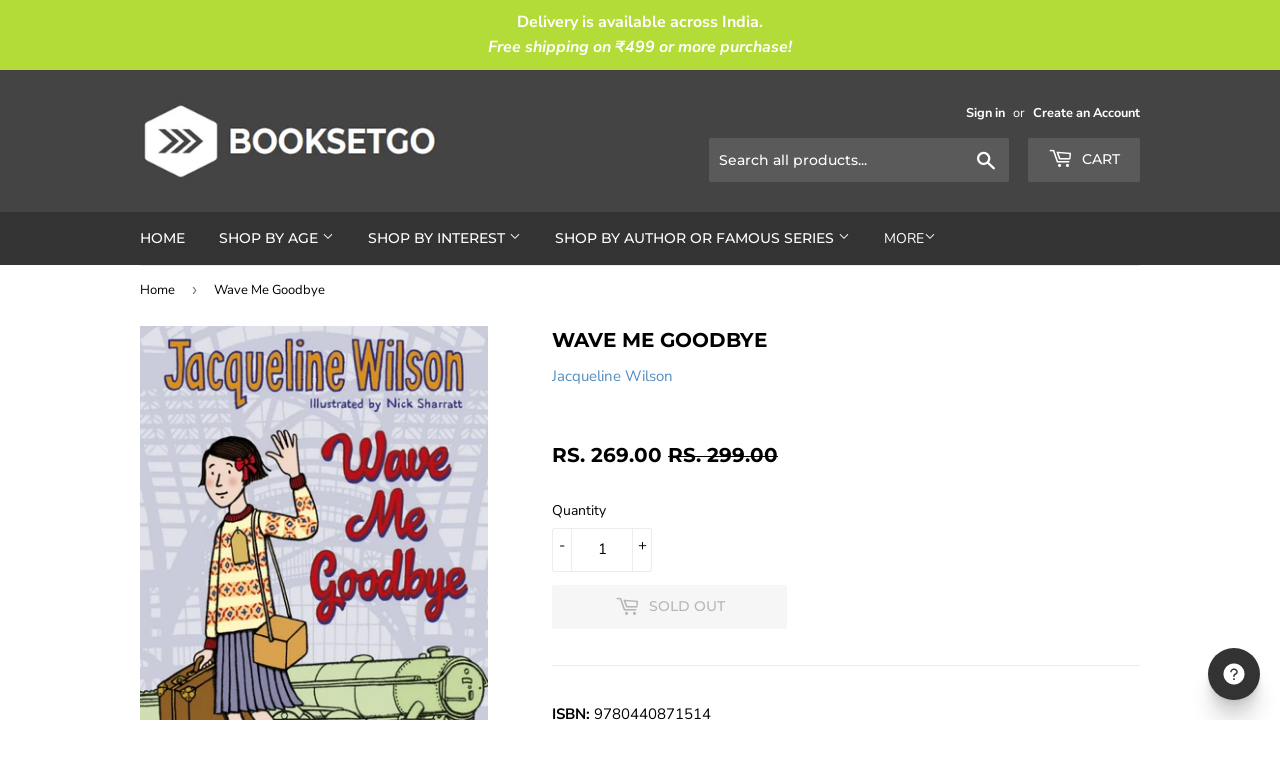

--- FILE ---
content_type: text/html; charset=utf-8
request_url: https://www.booksetgo.com/products/wave-me-goodbye
body_size: 17037
content:
<!doctype html>
<!--[if lt IE 7]><html class="no-js lt-ie9 lt-ie8 lt-ie7" lang="en"> <![endif]-->
<!--[if IE 7]><html class="no-js lt-ie9 lt-ie8" lang="en"> <![endif]-->
<!--[if IE 8]><html class="no-js lt-ie9" lang="en"> <![endif]-->
<!--[if IE 9 ]><html class="ie9 no-js"> <![endif]-->
<!--[if (gt IE 9)|!(IE)]><!--> <html class="no-touch no-js"> <!--<![endif]-->
<head>
  <script>(function(H){H.className=H.className.replace(/\bno-js\b/,'js')})(document.documentElement)</script>
  <!-- Basic page needs ================================================== -->
  <meta charset="utf-8">
  <meta http-equiv="X-UA-Compatible" content="IE=edge,chrome=1">

  
  <link rel="shortcut icon" href="//www.booksetgo.com/cdn/shop/files/1.6_32x32.png?v=1613782060" type="image/png" />
  

  <!-- Title and description ================================================== -->
  <title>
  Buy Historical Children books by Jacqueline Wilson online at low prices on Booksetgo.com. &ndash; BOOKSETGO
  </title>

  
    <meta name="description" content="Wave Me Goodbye by Jacqueline Wilson : Booksetgo.com">
  

  <!-- Product meta ================================================== -->
  <!-- /snippets/social-meta-tags.liquid -->




<meta property="og:site_name" content="BOOKSETGO">
<meta property="og:url" content="https://www.booksetgo.com/products/wave-me-goodbye">
<meta property="og:title" content="Wave Me Goodbye">
<meta property="og:type" content="product">
<meta property="og:description" content="Wave Me Goodbye by Jacqueline Wilson : Booksetgo.com">

  <meta property="og:price:amount" content="269.00">
  <meta property="og:price:currency" content="INR">

<meta property="og:image" content="http://www.booksetgo.com/cdn/shop/products/image_a1dfaf51-bfc7-45f4-8d34-224300b11912_1200x1200.jpg?v=1537636300">
<meta property="og:image:secure_url" content="https://www.booksetgo.com/cdn/shop/products/image_a1dfaf51-bfc7-45f4-8d34-224300b11912_1200x1200.jpg?v=1537636300">


<meta name="twitter:card" content="summary_large_image">
<meta name="twitter:title" content="Wave Me Goodbye">
<meta name="twitter:description" content="Wave Me Goodbye by Jacqueline Wilson : Booksetgo.com">


  <!-- Helpers ================================================== -->
  <link rel="canonical" href="https://www.booksetgo.com/products/wave-me-goodbye">
  <meta name="viewport" content="width=device-width,initial-scale=1">

  <!-- CSS ================================================== -->
  <link href="//www.booksetgo.com/cdn/shop/t/11/assets/theme.scss.css?v=71958886507437828411755528903" rel="stylesheet" type="text/css" media="all" />

  <!-- Header hook for plugins ================================================== -->
  <script>window.performance && window.performance.mark && window.performance.mark('shopify.content_for_header.start');</script><meta id="shopify-digital-wallet" name="shopify-digital-wallet" content="/1506017393/digital_wallets/dialog">
<link rel="alternate" type="application/json+oembed" href="https://www.booksetgo.com/products/wave-me-goodbye.oembed">
<script async="async" src="/checkouts/internal/preloads.js?locale=en-IN"></script>
<script id="shopify-features" type="application/json">{"accessToken":"2d05ab30739cb19b01e21ce2884e3f57","betas":["rich-media-storefront-analytics"],"domain":"www.booksetgo.com","predictiveSearch":true,"shopId":1506017393,"locale":"en"}</script>
<script>var Shopify = Shopify || {};
Shopify.shop = "booksetgo.myshopify.com";
Shopify.locale = "en";
Shopify.currency = {"active":"INR","rate":"1.0"};
Shopify.country = "IN";
Shopify.theme = {"name":"Supply_Black1_March2022_Redesign","id":120851693681,"schema_name":"Supply","schema_version":"7.0.0","theme_store_id":679,"role":"main"};
Shopify.theme.handle = "null";
Shopify.theme.style = {"id":null,"handle":null};
Shopify.cdnHost = "www.booksetgo.com/cdn";
Shopify.routes = Shopify.routes || {};
Shopify.routes.root = "/";</script>
<script type="module">!function(o){(o.Shopify=o.Shopify||{}).modules=!0}(window);</script>
<script>!function(o){function n(){var o=[];function n(){o.push(Array.prototype.slice.apply(arguments))}return n.q=o,n}var t=o.Shopify=o.Shopify||{};t.loadFeatures=n(),t.autoloadFeatures=n()}(window);</script>
<script id="shop-js-analytics" type="application/json">{"pageType":"product"}</script>
<script defer="defer" async type="module" src="//www.booksetgo.com/cdn/shopifycloud/shop-js/modules/v2/client.init-shop-cart-sync_BApSsMSl.en.esm.js"></script>
<script defer="defer" async type="module" src="//www.booksetgo.com/cdn/shopifycloud/shop-js/modules/v2/chunk.common_CBoos6YZ.esm.js"></script>
<script type="module">
  await import("//www.booksetgo.com/cdn/shopifycloud/shop-js/modules/v2/client.init-shop-cart-sync_BApSsMSl.en.esm.js");
await import("//www.booksetgo.com/cdn/shopifycloud/shop-js/modules/v2/chunk.common_CBoos6YZ.esm.js");

  window.Shopify.SignInWithShop?.initShopCartSync?.({"fedCMEnabled":true,"windoidEnabled":true});

</script>
<script>(function() {
  var isLoaded = false;
  function asyncLoad() {
    if (isLoaded) return;
    isLoaded = true;
    var urls = ["https:\/\/d68ueg57a8p5r.cloudfront.net\/index.js?shop=booksetgo.myshopify.com","https:\/\/cdn.nfcube.com\/instafeed-253666b6d1e0a173b7658c8b8660bbf8.js?shop=booksetgo.myshopify.com"];
    for (var i = 0; i < urls.length; i++) {
      var s = document.createElement('script');
      s.type = 'text/javascript';
      s.async = true;
      s.src = urls[i];
      var x = document.getElementsByTagName('script')[0];
      x.parentNode.insertBefore(s, x);
    }
  };
  if(window.attachEvent) {
    window.attachEvent('onload', asyncLoad);
  } else {
    window.addEventListener('load', asyncLoad, false);
  }
})();</script>
<script id="__st">var __st={"a":1506017393,"offset":19800,"reqid":"8e73a481-cc46-48ab-aa19-33c1ce15f856-1768899468","pageurl":"www.booksetgo.com\/products\/wave-me-goodbye","u":"3384306c9d6c","p":"product","rtyp":"product","rid":1567891652721};</script>
<script>window.ShopifyPaypalV4VisibilityTracking = true;</script>
<script id="captcha-bootstrap">!function(){'use strict';const t='contact',e='account',n='new_comment',o=[[t,t],['blogs',n],['comments',n],[t,'customer']],c=[[e,'customer_login'],[e,'guest_login'],[e,'recover_customer_password'],[e,'create_customer']],r=t=>t.map((([t,e])=>`form[action*='/${t}']:not([data-nocaptcha='true']) input[name='form_type'][value='${e}']`)).join(','),a=t=>()=>t?[...document.querySelectorAll(t)].map((t=>t.form)):[];function s(){const t=[...o],e=r(t);return a(e)}const i='password',u='form_key',d=['recaptcha-v3-token','g-recaptcha-response','h-captcha-response',i],f=()=>{try{return window.sessionStorage}catch{return}},m='__shopify_v',_=t=>t.elements[u];function p(t,e,n=!1){try{const o=window.sessionStorage,c=JSON.parse(o.getItem(e)),{data:r}=function(t){const{data:e,action:n}=t;return t[m]||n?{data:e,action:n}:{data:t,action:n}}(c);for(const[e,n]of Object.entries(r))t.elements[e]&&(t.elements[e].value=n);n&&o.removeItem(e)}catch(o){console.error('form repopulation failed',{error:o})}}const l='form_type',E='cptcha';function T(t){t.dataset[E]=!0}const w=window,h=w.document,L='Shopify',v='ce_forms',y='captcha';let A=!1;((t,e)=>{const n=(g='f06e6c50-85a8-45c8-87d0-21a2b65856fe',I='https://cdn.shopify.com/shopifycloud/storefront-forms-hcaptcha/ce_storefront_forms_captcha_hcaptcha.v1.5.2.iife.js',D={infoText:'Protected by hCaptcha',privacyText:'Privacy',termsText:'Terms'},(t,e,n)=>{const o=w[L][v],c=o.bindForm;if(c)return c(t,g,e,D).then(n);var r;o.q.push([[t,g,e,D],n]),r=I,A||(h.body.append(Object.assign(h.createElement('script'),{id:'captcha-provider',async:!0,src:r})),A=!0)});var g,I,D;w[L]=w[L]||{},w[L][v]=w[L][v]||{},w[L][v].q=[],w[L][y]=w[L][y]||{},w[L][y].protect=function(t,e){n(t,void 0,e),T(t)},Object.freeze(w[L][y]),function(t,e,n,w,h,L){const[v,y,A,g]=function(t,e,n){const i=e?o:[],u=t?c:[],d=[...i,...u],f=r(d),m=r(i),_=r(d.filter((([t,e])=>n.includes(e))));return[a(f),a(m),a(_),s()]}(w,h,L),I=t=>{const e=t.target;return e instanceof HTMLFormElement?e:e&&e.form},D=t=>v().includes(t);t.addEventListener('submit',(t=>{const e=I(t);if(!e)return;const n=D(e)&&!e.dataset.hcaptchaBound&&!e.dataset.recaptchaBound,o=_(e),c=g().includes(e)&&(!o||!o.value);(n||c)&&t.preventDefault(),c&&!n&&(function(t){try{if(!f())return;!function(t){const e=f();if(!e)return;const n=_(t);if(!n)return;const o=n.value;o&&e.removeItem(o)}(t);const e=Array.from(Array(32),(()=>Math.random().toString(36)[2])).join('');!function(t,e){_(t)||t.append(Object.assign(document.createElement('input'),{type:'hidden',name:u})),t.elements[u].value=e}(t,e),function(t,e){const n=f();if(!n)return;const o=[...t.querySelectorAll(`input[type='${i}']`)].map((({name:t})=>t)),c=[...d,...o],r={};for(const[a,s]of new FormData(t).entries())c.includes(a)||(r[a]=s);n.setItem(e,JSON.stringify({[m]:1,action:t.action,data:r}))}(t,e)}catch(e){console.error('failed to persist form',e)}}(e),e.submit())}));const S=(t,e)=>{t&&!t.dataset[E]&&(n(t,e.some((e=>e===t))),T(t))};for(const o of['focusin','change'])t.addEventListener(o,(t=>{const e=I(t);D(e)&&S(e,y())}));const B=e.get('form_key'),M=e.get(l),P=B&&M;t.addEventListener('DOMContentLoaded',(()=>{const t=y();if(P)for(const e of t)e.elements[l].value===M&&p(e,B);[...new Set([...A(),...v().filter((t=>'true'===t.dataset.shopifyCaptcha))])].forEach((e=>S(e,t)))}))}(h,new URLSearchParams(w.location.search),n,t,e,['guest_login'])})(!0,!0)}();</script>
<script integrity="sha256-4kQ18oKyAcykRKYeNunJcIwy7WH5gtpwJnB7kiuLZ1E=" data-source-attribution="shopify.loadfeatures" defer="defer" src="//www.booksetgo.com/cdn/shopifycloud/storefront/assets/storefront/load_feature-a0a9edcb.js" crossorigin="anonymous"></script>
<script data-source-attribution="shopify.dynamic_checkout.dynamic.init">var Shopify=Shopify||{};Shopify.PaymentButton=Shopify.PaymentButton||{isStorefrontPortableWallets:!0,init:function(){window.Shopify.PaymentButton.init=function(){};var t=document.createElement("script");t.src="https://www.booksetgo.com/cdn/shopifycloud/portable-wallets/latest/portable-wallets.en.js",t.type="module",document.head.appendChild(t)}};
</script>
<script data-source-attribution="shopify.dynamic_checkout.buyer_consent">
  function portableWalletsHideBuyerConsent(e){var t=document.getElementById("shopify-buyer-consent"),n=document.getElementById("shopify-subscription-policy-button");t&&n&&(t.classList.add("hidden"),t.setAttribute("aria-hidden","true"),n.removeEventListener("click",e))}function portableWalletsShowBuyerConsent(e){var t=document.getElementById("shopify-buyer-consent"),n=document.getElementById("shopify-subscription-policy-button");t&&n&&(t.classList.remove("hidden"),t.removeAttribute("aria-hidden"),n.addEventListener("click",e))}window.Shopify?.PaymentButton&&(window.Shopify.PaymentButton.hideBuyerConsent=portableWalletsHideBuyerConsent,window.Shopify.PaymentButton.showBuyerConsent=portableWalletsShowBuyerConsent);
</script>
<script>
  function portableWalletsCleanup(e){e&&e.src&&console.error("Failed to load portable wallets script "+e.src);var t=document.querySelectorAll("shopify-accelerated-checkout .shopify-payment-button__skeleton, shopify-accelerated-checkout-cart .wallet-cart-button__skeleton"),e=document.getElementById("shopify-buyer-consent");for(let e=0;e<t.length;e++)t[e].remove();e&&e.remove()}function portableWalletsNotLoadedAsModule(e){e instanceof ErrorEvent&&"string"==typeof e.message&&e.message.includes("import.meta")&&"string"==typeof e.filename&&e.filename.includes("portable-wallets")&&(window.removeEventListener("error",portableWalletsNotLoadedAsModule),window.Shopify.PaymentButton.failedToLoad=e,"loading"===document.readyState?document.addEventListener("DOMContentLoaded",window.Shopify.PaymentButton.init):window.Shopify.PaymentButton.init())}window.addEventListener("error",portableWalletsNotLoadedAsModule);
</script>

<script type="module" src="https://www.booksetgo.com/cdn/shopifycloud/portable-wallets/latest/portable-wallets.en.js" onError="portableWalletsCleanup(this)" crossorigin="anonymous"></script>
<script nomodule>
  document.addEventListener("DOMContentLoaded", portableWalletsCleanup);
</script>

<link id="shopify-accelerated-checkout-styles" rel="stylesheet" media="screen" href="https://www.booksetgo.com/cdn/shopifycloud/portable-wallets/latest/accelerated-checkout-backwards-compat.css" crossorigin="anonymous">
<style id="shopify-accelerated-checkout-cart">
        #shopify-buyer-consent {
  margin-top: 1em;
  display: inline-block;
  width: 100%;
}

#shopify-buyer-consent.hidden {
  display: none;
}

#shopify-subscription-policy-button {
  background: none;
  border: none;
  padding: 0;
  text-decoration: underline;
  font-size: inherit;
  cursor: pointer;
}

#shopify-subscription-policy-button::before {
  box-shadow: none;
}

      </style>

<script>window.performance && window.performance.mark && window.performance.mark('shopify.content_for_header.end');</script>

  

<!--[if lt IE 9]>
<script src="//cdnjs.cloudflare.com/ajax/libs/html5shiv/3.7.2/html5shiv.min.js" type="text/javascript"></script>
<![endif]-->
<!--[if (lte IE 9) ]><script src="//www.booksetgo.com/cdn/shop/t/11/assets/match-media.min.js?v=3606" type="text/javascript"></script><![endif]-->


  
  

  <script src="//www.booksetgo.com/cdn/shop/t/11/assets/jquery-2.2.3.min.js?v=58211863146907186831644931786" type="text/javascript"></script>

  <!--[if (gt IE 9)|!(IE)]><!--><script src="//www.booksetgo.com/cdn/shop/t/11/assets/lazysizes.min.js?v=8147953233334221341644931787" async="async"></script><!--<![endif]-->
  <!--[if lte IE 9]><script src="//www.booksetgo.com/cdn/shop/t/11/assets/lazysizes.min.js?v=8147953233334221341644931787"></script><![endif]-->

  <!--[if (gt IE 9)|!(IE)]><!--><script src="//www.booksetgo.com/cdn/shop/t/11/assets/vendor.js?v=139556961657742901381644931790" defer="defer"></script><!--<![endif]-->
  <!--[if lte IE 9]><script src="//www.booksetgo.com/cdn/shop/t/11/assets/vendor.js?v=139556961657742901381644931790"></script><![endif]-->

  <!--[if (gt IE 9)|!(IE)]><!--><script src="//www.booksetgo.com/cdn/shop/t/11/assets/theme.js?v=176693433005969755591644931813" defer="defer"></script><!--<![endif]-->
  <!--[if lte IE 9]><script src="//www.booksetgo.com/cdn/shop/t/11/assets/theme.js?v=176693433005969755591644931813"></script><![endif]-->


<link href="https://monorail-edge.shopifysvc.com" rel="dns-prefetch">
<script>(function(){if ("sendBeacon" in navigator && "performance" in window) {try {var session_token_from_headers = performance.getEntriesByType('navigation')[0].serverTiming.find(x => x.name == '_s').description;} catch {var session_token_from_headers = undefined;}var session_cookie_matches = document.cookie.match(/_shopify_s=([^;]*)/);var session_token_from_cookie = session_cookie_matches && session_cookie_matches.length === 2 ? session_cookie_matches[1] : "";var session_token = session_token_from_headers || session_token_from_cookie || "";function handle_abandonment_event(e) {var entries = performance.getEntries().filter(function(entry) {return /monorail-edge.shopifysvc.com/.test(entry.name);});if (!window.abandonment_tracked && entries.length === 0) {window.abandonment_tracked = true;var currentMs = Date.now();var navigation_start = performance.timing.navigationStart;var payload = {shop_id: 1506017393,url: window.location.href,navigation_start,duration: currentMs - navigation_start,session_token,page_type: "product"};window.navigator.sendBeacon("https://monorail-edge.shopifysvc.com/v1/produce", JSON.stringify({schema_id: "online_store_buyer_site_abandonment/1.1",payload: payload,metadata: {event_created_at_ms: currentMs,event_sent_at_ms: currentMs}}));}}window.addEventListener('pagehide', handle_abandonment_event);}}());</script>
<script id="web-pixels-manager-setup">(function e(e,d,r,n,o){if(void 0===o&&(o={}),!Boolean(null===(a=null===(i=window.Shopify)||void 0===i?void 0:i.analytics)||void 0===a?void 0:a.replayQueue)){var i,a;window.Shopify=window.Shopify||{};var t=window.Shopify;t.analytics=t.analytics||{};var s=t.analytics;s.replayQueue=[],s.publish=function(e,d,r){return s.replayQueue.push([e,d,r]),!0};try{self.performance.mark("wpm:start")}catch(e){}var l=function(){var e={modern:/Edge?\/(1{2}[4-9]|1[2-9]\d|[2-9]\d{2}|\d{4,})\.\d+(\.\d+|)|Firefox\/(1{2}[4-9]|1[2-9]\d|[2-9]\d{2}|\d{4,})\.\d+(\.\d+|)|Chrom(ium|e)\/(9{2}|\d{3,})\.\d+(\.\d+|)|(Maci|X1{2}).+ Version\/(15\.\d+|(1[6-9]|[2-9]\d|\d{3,})\.\d+)([,.]\d+|)( \(\w+\)|)( Mobile\/\w+|) Safari\/|Chrome.+OPR\/(9{2}|\d{3,})\.\d+\.\d+|(CPU[ +]OS|iPhone[ +]OS|CPU[ +]iPhone|CPU IPhone OS|CPU iPad OS)[ +]+(15[._]\d+|(1[6-9]|[2-9]\d|\d{3,})[._]\d+)([._]\d+|)|Android:?[ /-](13[3-9]|1[4-9]\d|[2-9]\d{2}|\d{4,})(\.\d+|)(\.\d+|)|Android.+Firefox\/(13[5-9]|1[4-9]\d|[2-9]\d{2}|\d{4,})\.\d+(\.\d+|)|Android.+Chrom(ium|e)\/(13[3-9]|1[4-9]\d|[2-9]\d{2}|\d{4,})\.\d+(\.\d+|)|SamsungBrowser\/([2-9]\d|\d{3,})\.\d+/,legacy:/Edge?\/(1[6-9]|[2-9]\d|\d{3,})\.\d+(\.\d+|)|Firefox\/(5[4-9]|[6-9]\d|\d{3,})\.\d+(\.\d+|)|Chrom(ium|e)\/(5[1-9]|[6-9]\d|\d{3,})\.\d+(\.\d+|)([\d.]+$|.*Safari\/(?![\d.]+ Edge\/[\d.]+$))|(Maci|X1{2}).+ Version\/(10\.\d+|(1[1-9]|[2-9]\d|\d{3,})\.\d+)([,.]\d+|)( \(\w+\)|)( Mobile\/\w+|) Safari\/|Chrome.+OPR\/(3[89]|[4-9]\d|\d{3,})\.\d+\.\d+|(CPU[ +]OS|iPhone[ +]OS|CPU[ +]iPhone|CPU IPhone OS|CPU iPad OS)[ +]+(10[._]\d+|(1[1-9]|[2-9]\d|\d{3,})[._]\d+)([._]\d+|)|Android:?[ /-](13[3-9]|1[4-9]\d|[2-9]\d{2}|\d{4,})(\.\d+|)(\.\d+|)|Mobile Safari.+OPR\/([89]\d|\d{3,})\.\d+\.\d+|Android.+Firefox\/(13[5-9]|1[4-9]\d|[2-9]\d{2}|\d{4,})\.\d+(\.\d+|)|Android.+Chrom(ium|e)\/(13[3-9]|1[4-9]\d|[2-9]\d{2}|\d{4,})\.\d+(\.\d+|)|Android.+(UC? ?Browser|UCWEB|U3)[ /]?(15\.([5-9]|\d{2,})|(1[6-9]|[2-9]\d|\d{3,})\.\d+)\.\d+|SamsungBrowser\/(5\.\d+|([6-9]|\d{2,})\.\d+)|Android.+MQ{2}Browser\/(14(\.(9|\d{2,})|)|(1[5-9]|[2-9]\d|\d{3,})(\.\d+|))(\.\d+|)|K[Aa][Ii]OS\/(3\.\d+|([4-9]|\d{2,})\.\d+)(\.\d+|)/},d=e.modern,r=e.legacy,n=navigator.userAgent;return n.match(d)?"modern":n.match(r)?"legacy":"unknown"}(),u="modern"===l?"modern":"legacy",c=(null!=n?n:{modern:"",legacy:""})[u],f=function(e){return[e.baseUrl,"/wpm","/b",e.hashVersion,"modern"===e.buildTarget?"m":"l",".js"].join("")}({baseUrl:d,hashVersion:r,buildTarget:u}),m=function(e){var d=e.version,r=e.bundleTarget,n=e.surface,o=e.pageUrl,i=e.monorailEndpoint;return{emit:function(e){var a=e.status,t=e.errorMsg,s=(new Date).getTime(),l=JSON.stringify({metadata:{event_sent_at_ms:s},events:[{schema_id:"web_pixels_manager_load/3.1",payload:{version:d,bundle_target:r,page_url:o,status:a,surface:n,error_msg:t},metadata:{event_created_at_ms:s}}]});if(!i)return console&&console.warn&&console.warn("[Web Pixels Manager] No Monorail endpoint provided, skipping logging."),!1;try{return self.navigator.sendBeacon.bind(self.navigator)(i,l)}catch(e){}var u=new XMLHttpRequest;try{return u.open("POST",i,!0),u.setRequestHeader("Content-Type","text/plain"),u.send(l),!0}catch(e){return console&&console.warn&&console.warn("[Web Pixels Manager] Got an unhandled error while logging to Monorail."),!1}}}}({version:r,bundleTarget:l,surface:e.surface,pageUrl:self.location.href,monorailEndpoint:e.monorailEndpoint});try{o.browserTarget=l,function(e){var d=e.src,r=e.async,n=void 0===r||r,o=e.onload,i=e.onerror,a=e.sri,t=e.scriptDataAttributes,s=void 0===t?{}:t,l=document.createElement("script"),u=document.querySelector("head"),c=document.querySelector("body");if(l.async=n,l.src=d,a&&(l.integrity=a,l.crossOrigin="anonymous"),s)for(var f in s)if(Object.prototype.hasOwnProperty.call(s,f))try{l.dataset[f]=s[f]}catch(e){}if(o&&l.addEventListener("load",o),i&&l.addEventListener("error",i),u)u.appendChild(l);else{if(!c)throw new Error("Did not find a head or body element to append the script");c.appendChild(l)}}({src:f,async:!0,onload:function(){if(!function(){var e,d;return Boolean(null===(d=null===(e=window.Shopify)||void 0===e?void 0:e.analytics)||void 0===d?void 0:d.initialized)}()){var d=window.webPixelsManager.init(e)||void 0;if(d){var r=window.Shopify.analytics;r.replayQueue.forEach((function(e){var r=e[0],n=e[1],o=e[2];d.publishCustomEvent(r,n,o)})),r.replayQueue=[],r.publish=d.publishCustomEvent,r.visitor=d.visitor,r.initialized=!0}}},onerror:function(){return m.emit({status:"failed",errorMsg:"".concat(f," has failed to load")})},sri:function(e){var d=/^sha384-[A-Za-z0-9+/=]+$/;return"string"==typeof e&&d.test(e)}(c)?c:"",scriptDataAttributes:o}),m.emit({status:"loading"})}catch(e){m.emit({status:"failed",errorMsg:(null==e?void 0:e.message)||"Unknown error"})}}})({shopId: 1506017393,storefrontBaseUrl: "https://www.booksetgo.com",extensionsBaseUrl: "https://extensions.shopifycdn.com/cdn/shopifycloud/web-pixels-manager",monorailEndpoint: "https://monorail-edge.shopifysvc.com/unstable/produce_batch",surface: "storefront-renderer",enabledBetaFlags: ["2dca8a86"],webPixelsConfigList: [{"id":"133333310","eventPayloadVersion":"v1","runtimeContext":"LAX","scriptVersion":"1","type":"CUSTOM","privacyPurposes":["MARKETING"],"name":"Meta pixel (migrated)"},{"id":"shopify-app-pixel","configuration":"{}","eventPayloadVersion":"v1","runtimeContext":"STRICT","scriptVersion":"0450","apiClientId":"shopify-pixel","type":"APP","privacyPurposes":["ANALYTICS","MARKETING"]},{"id":"shopify-custom-pixel","eventPayloadVersion":"v1","runtimeContext":"LAX","scriptVersion":"0450","apiClientId":"shopify-pixel","type":"CUSTOM","privacyPurposes":["ANALYTICS","MARKETING"]}],isMerchantRequest: false,initData: {"shop":{"name":"BOOKSETGO","paymentSettings":{"currencyCode":"INR"},"myshopifyDomain":"booksetgo.myshopify.com","countryCode":"IN","storefrontUrl":"https:\/\/www.booksetgo.com"},"customer":null,"cart":null,"checkout":null,"productVariants":[{"price":{"amount":269.0,"currencyCode":"INR"},"product":{"title":"Wave Me Goodbye","vendor":"Jacqueline Wilson","id":"1567891652721","untranslatedTitle":"Wave Me Goodbye","url":"\/products\/wave-me-goodbye","type":"Physical"},"id":"14328753651825","image":{"src":"\/\/www.booksetgo.com\/cdn\/shop\/products\/image_a1dfaf51-bfc7-45f4-8d34-224300b11912.jpg?v=1537636300"},"sku":"PRH-571","title":"Default Title","untranslatedTitle":"Default Title"}],"purchasingCompany":null},},"https://www.booksetgo.com/cdn","fcfee988w5aeb613cpc8e4bc33m6693e112",{"modern":"","legacy":""},{"shopId":"1506017393","storefrontBaseUrl":"https:\/\/www.booksetgo.com","extensionBaseUrl":"https:\/\/extensions.shopifycdn.com\/cdn\/shopifycloud\/web-pixels-manager","surface":"storefront-renderer","enabledBetaFlags":"[\"2dca8a86\"]","isMerchantRequest":"false","hashVersion":"fcfee988w5aeb613cpc8e4bc33m6693e112","publish":"custom","events":"[[\"page_viewed\",{}],[\"product_viewed\",{\"productVariant\":{\"price\":{\"amount\":269.0,\"currencyCode\":\"INR\"},\"product\":{\"title\":\"Wave Me Goodbye\",\"vendor\":\"Jacqueline Wilson\",\"id\":\"1567891652721\",\"untranslatedTitle\":\"Wave Me Goodbye\",\"url\":\"\/products\/wave-me-goodbye\",\"type\":\"Physical\"},\"id\":\"14328753651825\",\"image\":{\"src\":\"\/\/www.booksetgo.com\/cdn\/shop\/products\/image_a1dfaf51-bfc7-45f4-8d34-224300b11912.jpg?v=1537636300\"},\"sku\":\"PRH-571\",\"title\":\"Default Title\",\"untranslatedTitle\":\"Default Title\"}}]]"});</script><script>
  window.ShopifyAnalytics = window.ShopifyAnalytics || {};
  window.ShopifyAnalytics.meta = window.ShopifyAnalytics.meta || {};
  window.ShopifyAnalytics.meta.currency = 'INR';
  var meta = {"product":{"id":1567891652721,"gid":"gid:\/\/shopify\/Product\/1567891652721","vendor":"Jacqueline Wilson","type":"Physical","handle":"wave-me-goodbye","variants":[{"id":14328753651825,"price":26900,"name":"Wave Me Goodbye","public_title":null,"sku":"PRH-571"}],"remote":false},"page":{"pageType":"product","resourceType":"product","resourceId":1567891652721,"requestId":"8e73a481-cc46-48ab-aa19-33c1ce15f856-1768899468"}};
  for (var attr in meta) {
    window.ShopifyAnalytics.meta[attr] = meta[attr];
  }
</script>
<script class="analytics">
  (function () {
    var customDocumentWrite = function(content) {
      var jquery = null;

      if (window.jQuery) {
        jquery = window.jQuery;
      } else if (window.Checkout && window.Checkout.$) {
        jquery = window.Checkout.$;
      }

      if (jquery) {
        jquery('body').append(content);
      }
    };

    var hasLoggedConversion = function(token) {
      if (token) {
        return document.cookie.indexOf('loggedConversion=' + token) !== -1;
      }
      return false;
    }

    var setCookieIfConversion = function(token) {
      if (token) {
        var twoMonthsFromNow = new Date(Date.now());
        twoMonthsFromNow.setMonth(twoMonthsFromNow.getMonth() + 2);

        document.cookie = 'loggedConversion=' + token + '; expires=' + twoMonthsFromNow;
      }
    }

    var trekkie = window.ShopifyAnalytics.lib = window.trekkie = window.trekkie || [];
    if (trekkie.integrations) {
      return;
    }
    trekkie.methods = [
      'identify',
      'page',
      'ready',
      'track',
      'trackForm',
      'trackLink'
    ];
    trekkie.factory = function(method) {
      return function() {
        var args = Array.prototype.slice.call(arguments);
        args.unshift(method);
        trekkie.push(args);
        return trekkie;
      };
    };
    for (var i = 0; i < trekkie.methods.length; i++) {
      var key = trekkie.methods[i];
      trekkie[key] = trekkie.factory(key);
    }
    trekkie.load = function(config) {
      trekkie.config = config || {};
      trekkie.config.initialDocumentCookie = document.cookie;
      var first = document.getElementsByTagName('script')[0];
      var script = document.createElement('script');
      script.type = 'text/javascript';
      script.onerror = function(e) {
        var scriptFallback = document.createElement('script');
        scriptFallback.type = 'text/javascript';
        scriptFallback.onerror = function(error) {
                var Monorail = {
      produce: function produce(monorailDomain, schemaId, payload) {
        var currentMs = new Date().getTime();
        var event = {
          schema_id: schemaId,
          payload: payload,
          metadata: {
            event_created_at_ms: currentMs,
            event_sent_at_ms: currentMs
          }
        };
        return Monorail.sendRequest("https://" + monorailDomain + "/v1/produce", JSON.stringify(event));
      },
      sendRequest: function sendRequest(endpointUrl, payload) {
        // Try the sendBeacon API
        if (window && window.navigator && typeof window.navigator.sendBeacon === 'function' && typeof window.Blob === 'function' && !Monorail.isIos12()) {
          var blobData = new window.Blob([payload], {
            type: 'text/plain'
          });

          if (window.navigator.sendBeacon(endpointUrl, blobData)) {
            return true;
          } // sendBeacon was not successful

        } // XHR beacon

        var xhr = new XMLHttpRequest();

        try {
          xhr.open('POST', endpointUrl);
          xhr.setRequestHeader('Content-Type', 'text/plain');
          xhr.send(payload);
        } catch (e) {
          console.log(e);
        }

        return false;
      },
      isIos12: function isIos12() {
        return window.navigator.userAgent.lastIndexOf('iPhone; CPU iPhone OS 12_') !== -1 || window.navigator.userAgent.lastIndexOf('iPad; CPU OS 12_') !== -1;
      }
    };
    Monorail.produce('monorail-edge.shopifysvc.com',
      'trekkie_storefront_load_errors/1.1',
      {shop_id: 1506017393,
      theme_id: 120851693681,
      app_name: "storefront",
      context_url: window.location.href,
      source_url: "//www.booksetgo.com/cdn/s/trekkie.storefront.cd680fe47e6c39ca5d5df5f0a32d569bc48c0f27.min.js"});

        };
        scriptFallback.async = true;
        scriptFallback.src = '//www.booksetgo.com/cdn/s/trekkie.storefront.cd680fe47e6c39ca5d5df5f0a32d569bc48c0f27.min.js';
        first.parentNode.insertBefore(scriptFallback, first);
      };
      script.async = true;
      script.src = '//www.booksetgo.com/cdn/s/trekkie.storefront.cd680fe47e6c39ca5d5df5f0a32d569bc48c0f27.min.js';
      first.parentNode.insertBefore(script, first);
    };
    trekkie.load(
      {"Trekkie":{"appName":"storefront","development":false,"defaultAttributes":{"shopId":1506017393,"isMerchantRequest":null,"themeId":120851693681,"themeCityHash":"3709602791496638334","contentLanguage":"en","currency":"INR","eventMetadataId":"c436f421-8458-4618-9953-ec26845eda24"},"isServerSideCookieWritingEnabled":true,"monorailRegion":"shop_domain","enabledBetaFlags":["65f19447"]},"Session Attribution":{},"S2S":{"facebookCapiEnabled":false,"source":"trekkie-storefront-renderer","apiClientId":580111}}
    );

    var loaded = false;
    trekkie.ready(function() {
      if (loaded) return;
      loaded = true;

      window.ShopifyAnalytics.lib = window.trekkie;

      var originalDocumentWrite = document.write;
      document.write = customDocumentWrite;
      try { window.ShopifyAnalytics.merchantGoogleAnalytics.call(this); } catch(error) {};
      document.write = originalDocumentWrite;

      window.ShopifyAnalytics.lib.page(null,{"pageType":"product","resourceType":"product","resourceId":1567891652721,"requestId":"8e73a481-cc46-48ab-aa19-33c1ce15f856-1768899468","shopifyEmitted":true});

      var match = window.location.pathname.match(/checkouts\/(.+)\/(thank_you|post_purchase)/)
      var token = match? match[1]: undefined;
      if (!hasLoggedConversion(token)) {
        setCookieIfConversion(token);
        window.ShopifyAnalytics.lib.track("Viewed Product",{"currency":"INR","variantId":14328753651825,"productId":1567891652721,"productGid":"gid:\/\/shopify\/Product\/1567891652721","name":"Wave Me Goodbye","price":"269.00","sku":"PRH-571","brand":"Jacqueline Wilson","variant":null,"category":"Physical","nonInteraction":true,"remote":false},undefined,undefined,{"shopifyEmitted":true});
      window.ShopifyAnalytics.lib.track("monorail:\/\/trekkie_storefront_viewed_product\/1.1",{"currency":"INR","variantId":14328753651825,"productId":1567891652721,"productGid":"gid:\/\/shopify\/Product\/1567891652721","name":"Wave Me Goodbye","price":"269.00","sku":"PRH-571","brand":"Jacqueline Wilson","variant":null,"category":"Physical","nonInteraction":true,"remote":false,"referer":"https:\/\/www.booksetgo.com\/products\/wave-me-goodbye"});
      }
    });


        var eventsListenerScript = document.createElement('script');
        eventsListenerScript.async = true;
        eventsListenerScript.src = "//www.booksetgo.com/cdn/shopifycloud/storefront/assets/shop_events_listener-3da45d37.js";
        document.getElementsByTagName('head')[0].appendChild(eventsListenerScript);

})();</script>
<script
  defer
  src="https://www.booksetgo.com/cdn/shopifycloud/perf-kit/shopify-perf-kit-3.0.4.min.js"
  data-application="storefront-renderer"
  data-shop-id="1506017393"
  data-render-region="gcp-us-central1"
  data-page-type="product"
  data-theme-instance-id="120851693681"
  data-theme-name="Supply"
  data-theme-version="7.0.0"
  data-monorail-region="shop_domain"
  data-resource-timing-sampling-rate="10"
  data-shs="true"
  data-shs-beacon="true"
  data-shs-export-with-fetch="true"
  data-shs-logs-sample-rate="1"
  data-shs-beacon-endpoint="https://www.booksetgo.com/api/collect"
></script>
</head>

<body id="buy-historical-children-books-by-jacqueline-wilson-online-at-low-prices-on-booksetgo-com" class="template-product" >

  <div id="shopify-section-announcement-bar" class="shopify-section">
  
  <style>
    .announcement-bar {
      background-color: #b4dc39;
      text-align:center;
      
    }
    .announcement-bar p {
      padding:10px 0;
      font-size: 16px;
      margin:0 !important;
    }
    .announcement-bar__message,
    .announcement-bar--link {
      color: #ffffff;
    }
    .announcement-bar--link:hover, 
    .announcement-bar--link:hover .announcement-bar__message {
      color: #e51a1a !important;
    }
    body {
      position:relative;
      top: 0px !important;
    }
  </style>

  
  <div class="announcement-bar">
    

      
      
      
      
      
      
      
      
      
      
      <p class="announcement-bar__message"><b>Delivery is available across India. <br><i>Free shipping on ₹499 or more purchase!</i></b></p>

      
      </div>
    

  


<style>
  
</style>

</div>
  <div id="shopify-section-header" class="shopify-section header-section"><header class="site-header" role="banner" data-section-id="header" data-section-type="header-section">
  <div class="wrapper">

    <div class="grid--full">
      <div class="grid-item large--one-half">
        
          <div class="h1 header-logo" itemscope itemtype="http://schema.org/Organization">
        
          
          

          <a href="/" itemprop="url">
            <div class="lazyload__image-wrapper no-js header-logo__image" style="max-width:300px;">
              <div style="padding-top:25.75406032482599%;">
                <img class="lazyload js"
                  data-src="//www.booksetgo.com/cdn/shop/files/logo11_7c0f6e75-f496-4805-b08b-b579469e9dc5_{width}x.jpg?v=1613782139"
                  data-widths="[180, 360, 540, 720, 900, 1080, 1296, 1512, 1728, 2048]"
                  data-aspectratio="3.8828828828828827"
                  data-sizes="auto"
                  alt="BOOKSETGO"
                  style="width:300px;">
              </div>
            </div>
            <noscript>
              
              <img src="//www.booksetgo.com/cdn/shop/files/logo11_7c0f6e75-f496-4805-b08b-b579469e9dc5_300x.jpg?v=1613782139"
                srcset="//www.booksetgo.com/cdn/shop/files/logo11_7c0f6e75-f496-4805-b08b-b579469e9dc5_300x.jpg?v=1613782139 1x, //www.booksetgo.com/cdn/shop/files/logo11_7c0f6e75-f496-4805-b08b-b579469e9dc5_300x@2x.jpg?v=1613782139 2x"
                alt="BOOKSETGO"
                itemprop="logo"
                style="max-width:300px;">
            </noscript>
          </a>
          
        
          </div>
        
      </div>

      <div class="grid-item large--one-half text-center large--text-right">
        
          <div class="site-header--text-links medium-down--hide">
            

            
              <span class="site-header--meta-links medium-down--hide">
                
                  <a href="/account/login" id="customer_login_link">Sign in</a>
                  <span class="site-header--spacer">or</span>
                  <a href="/account/register" id="customer_register_link">Create an Account</a>
                
              </span>
            
          </div>

          <br class="medium-down--hide">
        

        <form action="/search" method="get" class="search-bar" role="search">

  <input type="search" name="q" style="color:white;" value="" placeholder="Search all products..." aria-label="Search all products...">
  <button type="submit" class="search-bar--submit icon-fallback-text">
    <span class="icon icon-search" aria-hidden="true"></span>
    <span class="fallback-text">Search</span>
  </button>
</form>


        <a href="/cart" class="header-cart-btn cart-toggle">
          <span class="icon icon-cart"></span>
          Cart <span class="cart-count cart-badge--desktop hidden-count">0</span>
        </a>
      </div>
    </div>

  </div>
</header>

<div id="mobileNavBar">
  <div class="display-table-cell">
    <button class="menu-toggle mobileNavBar-link" aria-controls="navBar" aria-expanded="false"><span class="icon icon-hamburger" aria-hidden="true"></span>Menu</button>
  </div>
  <div class="display-table-cell">
    <a href="/cart" class="cart-toggle mobileNavBar-link">
      <span class="icon icon-cart"></span>
      Cart <span class="cart-count hidden-count">0</span>
    </a>
  </div>
</div>

<nav class="nav-bar" id="navBar" role="navigation">
  <div class="wrapper">
    <form action="/search" method="get" class="search-bar" role="search">

  <input type="search" name="q" style="color:white;" value="" placeholder="Search all products..." aria-label="Search all products...">
  <button type="submit" class="search-bar--submit icon-fallback-text">
    <span class="icon icon-search" aria-hidden="true"></span>
    <span class="fallback-text">Search</span>
  </button>
</form>

    <ul class="mobile-nav" id="MobileNav">
  
  
    
      <li>
        <a
          href="/"
          class="mobile-nav--link"
          data-meganav-type="child"
          >
            Home
        </a>
      </li>
    
  
    
      
      <li
        class="mobile-nav--has-dropdown "
        aria-haspopup="true">
        <a
          href="/"
          class="mobile-nav--link"
          data-meganav-type="parent"
          >
            Shop By Age
        </a>
        <button class="icon icon-arrow-down mobile-nav--button"
          aria-expanded="false"
          aria-label="Shop By Age Menu">
        </button>
        <ul
          id="MenuParent-2"
          class="mobile-nav--dropdown "
          data-meganav-dropdown>
          
            
              <li>
                <a
                  href="/collections/age-group-babies-toddlers"
                  class="mobile-nav--link"
                  data-meganav-type="child"
                  >
                    0-3 years
                </a>
              </li>
            
          
            
              <li>
                <a
                  href="/collections/age-group-3-5"
                  class="mobile-nav--link"
                  data-meganav-type="child"
                  >
                    3-5 years
                </a>
              </li>
            
          
            
              <li>
                <a
                  href="/collections/age-group-5-8"
                  class="mobile-nav--link"
                  data-meganav-type="child"
                  >
                    5-8 years
                </a>
              </li>
            
          
            
              <li>
                <a
                  href="/collections/age-group-8-12"
                  class="mobile-nav--link"
                  data-meganav-type="child"
                  >
                    8-12 years
                </a>
              </li>
            
          
            
              <li>
                <a
                  href="/collections/teen"
                  class="mobile-nav--link"
                  data-meganav-type="child"
                  >
                    12-18 years
                </a>
              </li>
            
          
        </ul>
      </li>
    
  
    
      
      <li
        class="mobile-nav--has-dropdown "
        aria-haspopup="true">
        <a
          href="/"
          class="mobile-nav--link"
          data-meganav-type="parent"
          >
            Shop By Interest
        </a>
        <button class="icon icon-arrow-down mobile-nav--button"
          aria-expanded="false"
          aria-label="Shop By Interest Menu">
        </button>
        <ul
          id="MenuParent-3"
          class="mobile-nav--dropdown "
          data-meganav-dropdown>
          
            
              <li>
                <a
                  href="/collections/god-for-kids"
                  class="mobile-nav--link"
                  data-meganav-type="child"
                  >
                    GOD for kids
                </a>
              </li>
            
          
            
              <li>
                <a
                  href="/collections/encyclopedias-and-more"
                  class="mobile-nav--link"
                  data-meganav-type="child"
                  >
                    Encyclopedias and more...
                </a>
              </li>
            
          
            
              <li>
                <a
                  href="/collections/activity-sticker-books"
                  class="mobile-nav--link"
                  data-meganav-type="child"
                  >
                    Activity &amp; Sticker Books
                </a>
              </li>
            
          
            
              <li>
                <a
                  href="/collections/picture-story-books"
                  class="mobile-nav--link"
                  data-meganav-type="child"
                  >
                    Story Books
                </a>
              </li>
            
          
            
              <li>
                <a
                  href="/collections/usborne"
                  class="mobile-nav--link"
                  data-meganav-type="child"
                  >
                    Usborne
                </a>
              </li>
            
          
            
              <li>
                <a
                  href="/collections/i-can-read"
                  class="mobile-nav--link"
                  data-meganav-type="child"
                  >
                    I Can Read!
                </a>
              </li>
            
          
            
              <li>
                <a
                  href="/collections/art-craft-for-kids"
                  class="mobile-nav--link"
                  data-meganav-type="child"
                  >
                    Art &amp; Craft
                </a>
              </li>
            
          
            
              <li>
                <a
                  href="/collections/pratham-books"
                  class="mobile-nav--link"
                  data-meganav-type="child"
                  >
                    Pratham Books
                </a>
              </li>
            
          
        </ul>
      </li>
    
  
    
      
      <li
        class="mobile-nav--has-dropdown "
        aria-haspopup="true">
        <a
          href="/"
          class="mobile-nav--link"
          data-meganav-type="parent"
          >
            Shop By Author or famous series
        </a>
        <button class="icon icon-arrow-down mobile-nav--button"
          aria-expanded="false"
          aria-label="Shop By Author or famous series Menu">
        </button>
        <ul
          id="MenuParent-4"
          class="mobile-nav--dropdown "
          data-meganav-dropdown>
          
            
              <li>
                <a
                  href="/collections/enid-blyton"
                  class="mobile-nav--link"
                  data-meganav-type="child"
                  >
                    Enid Blyton
                </a>
              </li>
            
          
            
              <li>
                <a
                  href="/collections/sudha-murty"
                  class="mobile-nav--link"
                  data-meganav-type="child"
                  >
                    Sudha Murty
                </a>
              </li>
            
          
            
              <li>
                <a
                  href="/collections/ruskin-bond"
                  class="mobile-nav--link"
                  data-meganav-type="child"
                  >
                    Ruskin Bond
                </a>
              </li>
            
          
            
              <li>
                <a
                  href="/collections/wimpy-kid"
                  class="mobile-nav--link"
                  data-meganav-type="child"
                  >
                    Diary of a Wimpy Kid / Jeff Kinney
                </a>
              </li>
            
          
            
              <li>
                <a
                  href="/collections/dav-pilkey"
                  class="mobile-nav--link"
                  data-meganav-type="child"
                  >
                    Captain Underpants / Dav Pilkey
                </a>
              </li>
            
          
            
              <li>
                <a
                  href="/collections/harry-potter"
                  class="mobile-nav--link"
                  data-meganav-type="child"
                  >
                    Harry Potter / J.K. Rowling
                </a>
              </li>
            
          
            
              <li>
                <a
                  href="/collections/peppa-pig"
                  class="mobile-nav--link"
                  data-meganav-type="child"
                  >
                    Peppa Pig
                </a>
              </li>
            
          
        </ul>
      </li>
    
  
    
      
      <li
        class="mobile-nav--has-dropdown "
        aria-haspopup="true">
        <a
          href="/"
          class="mobile-nav--link"
          data-meganav-type="parent"
          >
            Shop By Category
        </a>
        <button class="icon icon-arrow-down mobile-nav--button"
          aria-expanded="false"
          aria-label="Shop By Category Menu">
        </button>
        <ul
          id="MenuParent-5"
          class="mobile-nav--dropdown "
          data-meganav-dropdown>
          
            
              <li>
                <a
                  href="/"
                  class="mobile-nav--link"
                  data-meganav-type="child"
                  >
                    Books
                </a>
              </li>
            
          
            
              <li>
                <a
                  href="/collections/art-craft-for-kids"
                  class="mobile-nav--link"
                  data-meganav-type="child"
                  >
                    Art &amp; Craft
                </a>
              </li>
            
          
            
              <li>
                <a
                  href="https://www.booksetgo.com/products/booksetgo-gift-card"
                  class="mobile-nav--link"
                  data-meganav-type="child"
                  >
                    Gift Cards
                </a>
              </li>
            
          
        </ul>
      </li>
    
  
    
      <li>
        <a
          href="/blogs/blogs"
          class="mobile-nav--link"
          data-meganav-type="child"
          >
            Blogs
        </a>
      </li>
    
  

  
    
      <li class="customer-navlink large--hide"><a href="/account/login" id="customer_login_link">Sign in</a></li>
      <li class="customer-navlink large--hide"><a href="/account/register" id="customer_register_link">Create an Account</a></li>
    
  
</ul>

    <ul class="site-nav" id="AccessibleNav">
  
  
    
      <li>
        <a
          href="/"
          class="site-nav--link"
          data-meganav-type="child"
          >
            Home
        </a>
      </li>
    
  
    
      
      <li 
        class="site-nav--has-dropdown "
        aria-haspopup="true">
        <a
          href="/"
          class="site-nav--link"
          data-meganav-type="parent"
          aria-controls="MenuParent-2"
          aria-expanded="false"
          >
            Shop By Age
            <span class="icon icon-arrow-down" aria-hidden="true"></span>
        </a>
        <ul
          id="MenuParent-2"
          class="site-nav--dropdown "
          data-meganav-dropdown>
          
            
              <li>
                <a
                  href="/collections/age-group-babies-toddlers"
                  class="site-nav--link"
                  data-meganav-type="child"
                  
                  tabindex="-1">
                    0-3 years
                </a>
              </li>
            
          
            
              <li>
                <a
                  href="/collections/age-group-3-5"
                  class="site-nav--link"
                  data-meganav-type="child"
                  
                  tabindex="-1">
                    3-5 years
                </a>
              </li>
            
          
            
              <li>
                <a
                  href="/collections/age-group-5-8"
                  class="site-nav--link"
                  data-meganav-type="child"
                  
                  tabindex="-1">
                    5-8 years
                </a>
              </li>
            
          
            
              <li>
                <a
                  href="/collections/age-group-8-12"
                  class="site-nav--link"
                  data-meganav-type="child"
                  
                  tabindex="-1">
                    8-12 years
                </a>
              </li>
            
          
            
              <li>
                <a
                  href="/collections/teen"
                  class="site-nav--link"
                  data-meganav-type="child"
                  
                  tabindex="-1">
                    12-18 years
                </a>
              </li>
            
          
        </ul>
      </li>
    
  
    
      
      <li 
        class="site-nav--has-dropdown "
        aria-haspopup="true">
        <a
          href="/"
          class="site-nav--link"
          data-meganav-type="parent"
          aria-controls="MenuParent-3"
          aria-expanded="false"
          >
            Shop By Interest
            <span class="icon icon-arrow-down" aria-hidden="true"></span>
        </a>
        <ul
          id="MenuParent-3"
          class="site-nav--dropdown "
          data-meganav-dropdown>
          
            
              <li>
                <a
                  href="/collections/god-for-kids"
                  class="site-nav--link"
                  data-meganav-type="child"
                  
                  tabindex="-1">
                    GOD for kids
                </a>
              </li>
            
          
            
              <li>
                <a
                  href="/collections/encyclopedias-and-more"
                  class="site-nav--link"
                  data-meganav-type="child"
                  
                  tabindex="-1">
                    Encyclopedias and more...
                </a>
              </li>
            
          
            
              <li>
                <a
                  href="/collections/activity-sticker-books"
                  class="site-nav--link"
                  data-meganav-type="child"
                  
                  tabindex="-1">
                    Activity &amp; Sticker Books
                </a>
              </li>
            
          
            
              <li>
                <a
                  href="/collections/picture-story-books"
                  class="site-nav--link"
                  data-meganav-type="child"
                  
                  tabindex="-1">
                    Story Books
                </a>
              </li>
            
          
            
              <li>
                <a
                  href="/collections/usborne"
                  class="site-nav--link"
                  data-meganav-type="child"
                  
                  tabindex="-1">
                    Usborne
                </a>
              </li>
            
          
            
              <li>
                <a
                  href="/collections/i-can-read"
                  class="site-nav--link"
                  data-meganav-type="child"
                  
                  tabindex="-1">
                    I Can Read!
                </a>
              </li>
            
          
            
              <li>
                <a
                  href="/collections/art-craft-for-kids"
                  class="site-nav--link"
                  data-meganav-type="child"
                  
                  tabindex="-1">
                    Art &amp; Craft
                </a>
              </li>
            
          
            
              <li>
                <a
                  href="/collections/pratham-books"
                  class="site-nav--link"
                  data-meganav-type="child"
                  
                  tabindex="-1">
                    Pratham Books
                </a>
              </li>
            
          
        </ul>
      </li>
    
  
    
      
      <li 
        class="site-nav--has-dropdown "
        aria-haspopup="true">
        <a
          href="/"
          class="site-nav--link"
          data-meganav-type="parent"
          aria-controls="MenuParent-4"
          aria-expanded="false"
          >
            Shop By Author or famous series
            <span class="icon icon-arrow-down" aria-hidden="true"></span>
        </a>
        <ul
          id="MenuParent-4"
          class="site-nav--dropdown "
          data-meganav-dropdown>
          
            
              <li>
                <a
                  href="/collections/enid-blyton"
                  class="site-nav--link"
                  data-meganav-type="child"
                  
                  tabindex="-1">
                    Enid Blyton
                </a>
              </li>
            
          
            
              <li>
                <a
                  href="/collections/sudha-murty"
                  class="site-nav--link"
                  data-meganav-type="child"
                  
                  tabindex="-1">
                    Sudha Murty
                </a>
              </li>
            
          
            
              <li>
                <a
                  href="/collections/ruskin-bond"
                  class="site-nav--link"
                  data-meganav-type="child"
                  
                  tabindex="-1">
                    Ruskin Bond
                </a>
              </li>
            
          
            
              <li>
                <a
                  href="/collections/wimpy-kid"
                  class="site-nav--link"
                  data-meganav-type="child"
                  
                  tabindex="-1">
                    Diary of a Wimpy Kid / Jeff Kinney
                </a>
              </li>
            
          
            
              <li>
                <a
                  href="/collections/dav-pilkey"
                  class="site-nav--link"
                  data-meganav-type="child"
                  
                  tabindex="-1">
                    Captain Underpants / Dav Pilkey
                </a>
              </li>
            
          
            
              <li>
                <a
                  href="/collections/harry-potter"
                  class="site-nav--link"
                  data-meganav-type="child"
                  
                  tabindex="-1">
                    Harry Potter / J.K. Rowling
                </a>
              </li>
            
          
            
              <li>
                <a
                  href="/collections/peppa-pig"
                  class="site-nav--link"
                  data-meganav-type="child"
                  
                  tabindex="-1">
                    Peppa Pig
                </a>
              </li>
            
          
        </ul>
      </li>
    
  
    
      
      <li 
        class="site-nav--has-dropdown "
        aria-haspopup="true">
        <a
          href="/"
          class="site-nav--link"
          data-meganav-type="parent"
          aria-controls="MenuParent-5"
          aria-expanded="false"
          >
            Shop By Category
            <span class="icon icon-arrow-down" aria-hidden="true"></span>
        </a>
        <ul
          id="MenuParent-5"
          class="site-nav--dropdown "
          data-meganav-dropdown>
          
            
              <li>
                <a
                  href="/"
                  class="site-nav--link"
                  data-meganav-type="child"
                  
                  tabindex="-1">
                    Books
                </a>
              </li>
            
          
            
              <li>
                <a
                  href="/collections/art-craft-for-kids"
                  class="site-nav--link"
                  data-meganav-type="child"
                  
                  tabindex="-1">
                    Art &amp; Craft
                </a>
              </li>
            
          
            
              <li>
                <a
                  href="https://www.booksetgo.com/products/booksetgo-gift-card"
                  class="site-nav--link"
                  data-meganav-type="child"
                  
                  tabindex="-1">
                    Gift Cards
                </a>
              </li>
            
          
        </ul>
      </li>
    
  
    
      <li>
        <a
          href="/blogs/blogs"
          class="site-nav--link"
          data-meganav-type="child"
          >
            Blogs
        </a>
      </li>
    
  

  
    
      <li class="customer-navlink large--hide"><a href="/account/login" id="customer_login_link">Sign in</a></li>
      <li class="customer-navlink large--hide"><a href="/account/register" id="customer_register_link">Create an Account</a></li>
    
  
</ul>
  </div>
</nav>


</div>

  <main class="wrapper main-content" role="main">

    

<div id="shopify-section-product-template" class="shopify-section product-template-section"><div id="ProductSection" data-section-id="product-template" data-section-type="product-template" data-zoom-toggle="zoom-in" data-zoom-enabled="true" data-related-enabled="" data-social-sharing="" data-show-compare-at-price="true" data-stock="false" data-incoming-transfer="false" data-ajax-cart-method="modal">





<nav class="breadcrumb" role="navigation" aria-label="breadcrumbs">
  <a href="/" title="Back to the frontpage">Home</a>

  

    
    <span class="divider" aria-hidden="true">&rsaquo;</span>
    <span class="breadcrumb--truncate">Wave Me Goodbye</span>

  
</nav>









<div class="grid" itemscope itemtype="http://schema.org/Product">
  <meta itemprop="url" content="https://www.booksetgo.com/products/wave-me-goodbye">
  <meta itemprop="image" content="//www.booksetgo.com/cdn/shop/products/image_a1dfaf51-bfc7-45f4-8d34-224300b11912_grande.jpg?v=1537636300">

  <div class="grid-item large--two-fifths">
    <div class="grid">
      <div class="grid-item large--eleven-twelfths text-center">
        <div class="product-photo-container" id="productPhotoContainer-product-template">
          
          
<div id="productPhotoWrapper-product-template-4504001937521" class="lazyload__image-wrapper" data-image-id="4504001937521" style="max-width: 440px">
              <div class="no-js product__image-wrapper" style="padding-top:144.31818181818184%;">
                <img id=""
                  
                  src="//www.booksetgo.com/cdn/shop/products/image_a1dfaf51-bfc7-45f4-8d34-224300b11912_300x300.jpg?v=1537636300"
                  
                  class="lazyload no-js lazypreload"
                  data-src="//www.booksetgo.com/cdn/shop/products/image_a1dfaf51-bfc7-45f4-8d34-224300b11912_{width}x.jpg?v=1537636300"
                  data-widths="[180, 360, 540, 720, 900, 1080, 1296, 1512, 1728, 2048]"
                  data-aspectratio="0.6929133858267716"
                  data-sizes="auto"
                  alt="Wave Me Goodbye"
                   data-zoom="//www.booksetgo.com/cdn/shop/products/image_a1dfaf51-bfc7-45f4-8d34-224300b11912_1024x1024@2x.jpg?v=1537636300">
              </div>
            </div>
            
              <noscript>
                <img src="//www.booksetgo.com/cdn/shop/products/image_a1dfaf51-bfc7-45f4-8d34-224300b11912_580x.jpg?v=1537636300"
                  srcset="//www.booksetgo.com/cdn/shop/products/image_a1dfaf51-bfc7-45f4-8d34-224300b11912_580x.jpg?v=1537636300 1x, //www.booksetgo.com/cdn/shop/products/image_a1dfaf51-bfc7-45f4-8d34-224300b11912_580x@2x.jpg?v=1537636300 2x"
                  alt="Wave Me Goodbye" style="opacity:1;">
              </noscript>
            
          
        </div>

        

      </div>
    </div>
  </div>

  <div class="grid-item large--three-fifths">

    <h1 class="h2" itemprop="name">Wave Me Goodbye</h1>

    
		
    	
			<p class="product-meta" itemprop="brand"><a href="/collections/jacqueline-wilson" title="">Jacqueline Wilson</a></p>
    	
    

    </br></br>
    

    <div itemprop="offers" itemscope itemtype="http://schema.org/Offer">

      

      <meta itemprop="priceCurrency" content="INR">
      <meta itemprop="price" content="269.0">

      <ul class="inline-list product-meta">
        <li>
          <span id="productPrice-product-template" class="h2">
            





<small aria-hidden="true">Rs. 269.00</small>
<span class="visually-hidden">Rs. 269.00</span>

          </span>
        </li>
        
        
          <li class="product-meta--review">
            <span class="shopify-product-reviews-badge" data-id="1567891652721"></span>
          </li>
        
      </ul>

      <hr id="variantBreak" class="hr--clear hr--small">

      <link itemprop="availability" href="http://schema.org/OutOfStock">

      
<form method="post" action="/cart/add" id="addToCartForm-product-template" accept-charset="UTF-8" class="addToCartForm addToCartForm--payment-button
" enctype="multipart/form-data"><input type="hidden" name="form_type" value="product" /><input type="hidden" name="utf8" value="✓" />
        <select name="id" id="productSelect-product-template" 
                class="product-variants product-variants-product-template">
          
            
              <option disabled="disabled">
                Default Title - Sold Out
              </option>
            
          
        </select>

        
          <label for="quantity" class="quantity-selector quantity-selector-product-template">Quantity</label>
          <input type="number" id="quantity" name="quantity" value="1" min="1" class="quantity-selector">
        

        

        

        <div class="payment-buttons payment-buttons--medium">
          <button type="submit" name="add" id="addToCart-product-template" class="btn btn--wide btn--add-to-cart btn--secondary-accent">
            <span class="icon icon-cart"></span>
            <span id="addToCartText-product-template">Add to Cart</span>
          </button>

          
            <div data-shopify="payment-button" class="shopify-payment-button"> <shopify-accelerated-checkout recommended="null" fallback="{&quot;supports_subs&quot;:true,&quot;supports_def_opts&quot;:true,&quot;name&quot;:&quot;buy_it_now&quot;,&quot;wallet_params&quot;:{}}" access-token="2d05ab30739cb19b01e21ce2884e3f57" buyer-country="IN" buyer-locale="en" buyer-currency="INR" variant-params="[{&quot;id&quot;:14328753651825,&quot;requiresShipping&quot;:true}]" shop-id="1506017393" enabled-flags="[&quot;ae0f5bf6&quot;]" disabled > <div class="shopify-payment-button__button" role="button" disabled aria-hidden="true" style="background-color: transparent; border: none"> <div class="shopify-payment-button__skeleton">&nbsp;</div> </div> </shopify-accelerated-checkout> <small id="shopify-buyer-consent" class="hidden" aria-hidden="true" data-consent-type="subscription"> This item is a recurring or deferred purchase. By continuing, I agree to the <span id="shopify-subscription-policy-button">cancellation policy</span> and authorize you to charge my payment method at the prices, frequency and dates listed on this page until my order is fulfilled or I cancel, if permitted. </small> </div>
          
        </div>
      <input type="hidden" name="product-id" value="1567891652721" /><input type="hidden" name="section-id" value="product-template" /></form>

      <hr class="product-template-hr">
    </div>

    <div class="product-description rte" itemprop="description">
      <p class="product-meta" itemprop="brand"><b>ISBN:</b> 9780440871514</p>
      <p class="product-meta" itemprop="brand"><b>Author:</b> Jacqueline Wilson</p>
<p class="product-meta" itemprop="brand"><b>Illustrator:</b> Nick Sharratt</p>
<p class="product-meta" itemprop="brand"><b>Language:</b> English</p>
<p class="product-meta" itemprop="brand"><b>Binding:</b> Paperback</p>
<p class="product-meta" itemprop="brand"><b>Publisher: </b>Random House UK</p>
<p class="product-meta" itemprop="brand"><b>Imprint: </b>Yearling</p>
<p class="product-meta" itemprop="brand"><b>Pages: </b>464</p>
<p>September, 1939. As the Second World War begins, ten-year-old Shirley is sent away on a train with her schoolmates. She doesn't know where she's going, or what's going to happen to her when she gets there. All she has been told is that she's going on 'a little holiday'.</p>
<p>Shirley is billeted in the country, with two boys from East End London, Kevin and Archie – and their experiences living in the strange, half-empty Red House, with the mysterious and reclusive Mrs Waverley, will change their lives for ever.</p>
<p>Award-winning, bestselling and beloved author Jacqueline Wilson turns to this period of history for the first time, in this beautiful, moving story of friendship and bravery against the backdrop of the worst conflict the world has ever known.</p>
    </div>

    
      



<div class="social-sharing is-normal" data-permalink="https://www.booksetgo.com/products/wave-me-goodbye">

  
    <a target="_blank" href="//www.facebook.com/sharer.php?u=https://www.booksetgo.com/products/wave-me-goodbye" class="share-facebook" title="Share on Facebook">
      <span class="icon icon-facebook" aria-hidden="true"></span>
      <span class="share-title" aria-hidden="true">Share</span>
      <span class="visually-hidden">Share on Facebook</span>
    </a>
  

  
    <a target="_blank" href="//twitter.com/share?text=Wave%20Me%20Goodbye&amp;url=https://www.booksetgo.com/products/wave-me-goodbye&amp;source=webclient" class="share-twitter" title="Tweet on Twitter">
      <span class="icon icon-twitter" aria-hidden="true"></span>
      <span class="share-title" aria-hidden="true">Tweet</span>
      <span class="visually-hidden">Tweet on Twitter</span>
    </a>
  

  

    

  

</div>

    

  </div>
</div>


  
  




  <hr>
  <h2 class="h1">We Also Recommend</h2>
  <div class="grid-uniform">
    
    
    
      
        
          











<div class="grid-item large--one-fifth medium--one-third small--one-half">

  <a href="/collections/all-age-groups-children/products/shlokas-and-mantras-activity-book-for-kids" class="product-grid-item">
    <div class="product-grid-image">
      <div class="product-grid-image--centered">
        

        
<div class="lazyload__image-wrapper no-js" style="max-width: 97.045191193511px">
            <div style="padding-top:128.80597014925374%;">
              <img
                class="lazyload no-js"
                data-src="//www.booksetgo.com/cdn/shop/products/9789354405242-1_{width}x.jpg?v=1668865730"
                data-widths="[125, 180, 360, 540, 720, 900, 1080, 1296, 1512, 1728, 2048]"
                data-aspectratio="0.776361529548088"
                data-sizes="auto"
                alt="Shlokas and Mantras - Activity Book For Kids - Illustrated Book With Engaging Activities and Sticker Sheets by Wonder House Books"
                >
            </div>
          </div>
          <noscript>
           <img src="//www.booksetgo.com/cdn/shop/products/9789354405242-1_580x.jpg?v=1668865730"
             srcset="//www.booksetgo.com/cdn/shop/products/9789354405242-1_580x.jpg?v=1668865730 1x, //www.booksetgo.com/cdn/shop/products/9789354405242-1_580x@2x.jpg?v=1668865730 2x"
             alt="Shlokas and Mantras - Activity Book For Kids - Illustrated Book With Engaging Activities and Sticker Sheets by Wonder House Books" style="opacity:1;">
         </noscript>

        
      </div>
    </div>

    <p>Shlokas and Mantras - Activity Book for Kids - Illustrated Book With Engaging Activities and Sticker Sheets</p>

    <div class="product-item--price">
      <span class="h1 medium--left">
        
          <span class="visually-hidden">Regular price</span>
        
        





<small aria-hidden="true">Rs. 225.00</small>
<span class="visually-hidden">Rs. 225.00</span>

        
      </span>

      
    </div>

    
      <span class="shopify-product-reviews-badge" data-id="8009867919678"></span>
    
  </a>

</div>

        
      
    
      
        
          











<div class="grid-item large--one-fifth medium--one-third small--one-half on-sale">

  <a href="/collections/all-age-groups-children/products/flap-book-under-the-ocean" class="product-grid-item">
    <div class="product-grid-image">
      <div class="product-grid-image--centered">
        

        
<div class="lazyload__image-wrapper no-js" style="max-width: 195px">
            <div style="padding-top:87.85607196401799%;">
              <img
                class="lazyload no-js"
                data-src="//www.booksetgo.com/cdn/shop/products/9788195163229-1_{width}x.jpg?v=1657551582"
                data-widths="[125, 180, 360, 540, 720, 900, 1080, 1296, 1512, 1728, 2048]"
                data-aspectratio="1.1382252559726962"
                data-sizes="auto"
                alt="Flap Book- Under the Ocean by Dreamland Publications"
                >
            </div>
          </div>
          <noscript>
           <img src="//www.booksetgo.com/cdn/shop/products/9788195163229-1_580x.jpg?v=1657551582"
             srcset="//www.booksetgo.com/cdn/shop/products/9788195163229-1_580x.jpg?v=1657551582 1x, //www.booksetgo.com/cdn/shop/products/9788195163229-1_580x@2x.jpg?v=1657551582 2x"
             alt="Flap Book- Under the Ocean by Dreamland Publications" style="opacity:1;">
         </noscript>

        
      </div>
    </div>

    <p>Flap Book- Under the Ocean</p>

    <div class="product-item--price">
      <span class="h1 medium--left">
        
          <span class="visually-hidden">Sale price</span>
        
        





<small aria-hidden="true">Rs. 185.00</small>
<span class="visually-hidden">Rs. 185.00</span>

        
          <small>
            <s>
              <span class="visually-hidden">Regular price</span>
              





<small aria-hidden="true">Rs. 200.00</small>
<span class="visually-hidden">Rs. 200.00</span>

            </s>
          </small>
        
      </span>

      
    </div>

    
      <span class="shopify-product-reviews-badge" data-id="6749873832049"></span>
    
  </a>

</div>

        
      
    
      
        
          











<div class="grid-item large--one-fifth medium--one-third small--one-half sold-out on-sale">

  <a href="/collections/all-age-groups-children/products/very-first-sight-words-sentences-level-1" class="product-grid-item">
    <div class="product-grid-image">
      <div class="product-grid-image--centered">
        
          <div class="badge badge--sold-out"><span class="badge-label">Sold Out</span></div>
        

        
<div class="lazyload__image-wrapper no-js" style="max-width: 95.703125px">
            <div style="padding-top:130.61224489795916%;">
              <img
                class="lazyload no-js"
                data-src="//www.booksetgo.com/cdn/shop/products/9789387971998_{width}x.jpg?v=1651852893"
                data-widths="[125, 180, 360, 540, 720, 900, 1080, 1296, 1512, 1728, 2048]"
                data-aspectratio="0.765625"
                data-sizes="auto"
                alt="Very First Sight Words Sentences Level 1 by Dreamland Publications"
                >
            </div>
          </div>
          <noscript>
           <img src="//www.booksetgo.com/cdn/shop/products/9789387971998_580x.jpg?v=1651852893"
             srcset="//www.booksetgo.com/cdn/shop/products/9789387971998_580x.jpg?v=1651852893 1x, //www.booksetgo.com/cdn/shop/products/9789387971998_580x@2x.jpg?v=1651852893 2x"
             alt="Very First Sight Words Sentences Level 1 by Dreamland Publications" style="opacity:1;">
         </noscript>

        
      </div>
    </div>

    <p>Very First Sight Words Sentences Level 1</p>

    <div class="product-item--price">
      <span class="h1 medium--left">
        
          <span class="visually-hidden">Sale price</span>
        
        





<small aria-hidden="true">Rs. 200.00</small>
<span class="visually-hidden">Rs. 200.00</span>

        
          <small>
            <s>
              <span class="visually-hidden">Regular price</span>
              





<small aria-hidden="true">Rs. 220.00</small>
<span class="visually-hidden">Rs. 220.00</span>

            </s>
          </small>
        
      </span>

      
    </div>

    
      <span class="shopify-product-reviews-badge" data-id="6725435883633"></span>
    
  </a>

</div>

        
      
    
      
        
          











<div class="grid-item large--one-fifth medium--one-third small--one-half on-sale">

  <a href="/collections/all-age-groups-children/products/flap-book-dinosaur-world" class="product-grid-item">
    <div class="product-grid-image">
      <div class="product-grid-image--centered">
        

        
<div class="lazyload__image-wrapper no-js" style="max-width: 195px">
            <div style="padding-top:92.1875%;">
              <img
                class="lazyload no-js"
                data-src="//www.booksetgo.com/cdn/shop/products/9788195163212-1_{width}x.jpg?v=1657551583"
                data-widths="[125, 180, 360, 540, 720, 900, 1080, 1296, 1512, 1728, 2048]"
                data-aspectratio="1.0847457627118644"
                data-sizes="auto"
                alt="Flap Book- Dinosaur World  by Dreamland Publications"
                >
            </div>
          </div>
          <noscript>
           <img src="//www.booksetgo.com/cdn/shop/products/9788195163212-1_580x.jpg?v=1657551583"
             srcset="//www.booksetgo.com/cdn/shop/products/9788195163212-1_580x.jpg?v=1657551583 1x, //www.booksetgo.com/cdn/shop/products/9788195163212-1_580x@2x.jpg?v=1657551583 2x"
             alt="Flap Book- Dinosaur World  by Dreamland Publications" style="opacity:1;">
         </noscript>

        
      </div>
    </div>

    <p>Flap Book- Dinosaur World</p>

    <div class="product-item--price">
      <span class="h1 medium--left">
        
          <span class="visually-hidden">Sale price</span>
        
        





<small aria-hidden="true">Rs. 185.00</small>
<span class="visually-hidden">Rs. 185.00</span>

        
          <small>
            <s>
              <span class="visually-hidden">Regular price</span>
              





<small aria-hidden="true">Rs. 200.00</small>
<span class="visually-hidden">Rs. 200.00</span>

            </s>
          </small>
        
      </span>

      
    </div>

    
      <span class="shopify-product-reviews-badge" data-id="6749873897585"></span>
    
  </a>

</div>

        
      
    
      
        
      
    
  </div>





  <hr>
  <div id="shopify-product-reviews" data-id="1567891652721"></div>



  <script type="application/json" id="ProductJson-product-template">
    {"id":1567891652721,"title":"Wave Me Goodbye","handle":"wave-me-goodbye","description":"\u003cp class=\"product-meta\" itemprop=\"brand\"\u003e\u003cb\u003eAuthor:\u003c\/b\u003e Jacqueline Wilson\u003c\/p\u003e\n\u003cp class=\"product-meta\" itemprop=\"brand\"\u003e\u003cb\u003eIllustrator:\u003c\/b\u003e Nick Sharratt\u003c\/p\u003e\n\u003cp class=\"product-meta\" itemprop=\"brand\"\u003e\u003cb\u003eLanguage:\u003c\/b\u003e English\u003c\/p\u003e\n\u003cp class=\"product-meta\" itemprop=\"brand\"\u003e\u003cb\u003eBinding:\u003c\/b\u003e Paperback\u003c\/p\u003e\n\u003cp class=\"product-meta\" itemprop=\"brand\"\u003e\u003cb\u003ePublisher: \u003c\/b\u003eRandom House UK\u003c\/p\u003e\n\u003cp class=\"product-meta\" itemprop=\"brand\"\u003e\u003cb\u003eImprint: \u003c\/b\u003eYearling\u003c\/p\u003e\n\u003cp class=\"product-meta\" itemprop=\"brand\"\u003e\u003cb\u003ePages: \u003c\/b\u003e464\u003c\/p\u003e\n\u003cp\u003eSeptember, 1939. As the Second World War begins, ten-year-old Shirley is sent away on a train with her schoolmates. She doesn't know where she's going, or what's going to happen to her when she gets there. All she has been told is that she's going on 'a little holiday'.\u003c\/p\u003e\n\u003cp\u003eShirley is billeted in the country, with two boys from East End London, Kevin and Archie – and their experiences living in the strange, half-empty Red House, with the mysterious and reclusive Mrs Waverley, will change their lives for ever.\u003c\/p\u003e\n\u003cp\u003eAward-winning, bestselling and beloved author Jacqueline Wilson turns to this period of history for the first time, in this beautiful, moving story of friendship and bravery against the backdrop of the worst conflict the world has ever known.\u003c\/p\u003e","published_at":"2018-09-22T22:41:38+05:30","created_at":"2018-09-22T22:41:39+05:30","vendor":"Jacqueline Wilson","type":"Physical","tags":["Age Group_8 - 12 years old","All Categories_Historical Fiction","Author-Jacqueline Wilson","Binding_Paperback","Children","Children Best Reads","Language_English","Price Range_Between 200 to 500","Publisher-Random House UK"],"price":26900,"price_min":26900,"price_max":26900,"available":false,"price_varies":false,"compare_at_price":29900,"compare_at_price_min":29900,"compare_at_price_max":29900,"compare_at_price_varies":false,"variants":[{"id":14328753651825,"title":"Default Title","option1":"Default Title","option2":null,"option3":null,"sku":"PRH-571","requires_shipping":true,"taxable":false,"featured_image":null,"available":false,"name":"Wave Me Goodbye","public_title":null,"options":["Default Title"],"price":26900,"weight":350,"compare_at_price":29900,"inventory_management":"shopify","barcode":"9780440871514","requires_selling_plan":false,"selling_plan_allocations":[]}],"images":["\/\/www.booksetgo.com\/cdn\/shop\/products\/image_a1dfaf51-bfc7-45f4-8d34-224300b11912.jpg?v=1537636300"],"featured_image":"\/\/www.booksetgo.com\/cdn\/shop\/products\/image_a1dfaf51-bfc7-45f4-8d34-224300b11912.jpg?v=1537636300","options":["Title"],"media":[{"alt":"Wave Me Goodbye","id":608254296177,"position":1,"preview_image":{"aspect_ratio":0.693,"height":635,"width":440,"src":"\/\/www.booksetgo.com\/cdn\/shop\/products\/image_a1dfaf51-bfc7-45f4-8d34-224300b11912.jpg?v=1537636300"},"aspect_ratio":0.693,"height":635,"media_type":"image","src":"\/\/www.booksetgo.com\/cdn\/shop\/products\/image_a1dfaf51-bfc7-45f4-8d34-224300b11912.jpg?v=1537636300","width":440}],"requires_selling_plan":false,"selling_plan_groups":[],"content":"\u003cp class=\"product-meta\" itemprop=\"brand\"\u003e\u003cb\u003eAuthor:\u003c\/b\u003e Jacqueline Wilson\u003c\/p\u003e\n\u003cp class=\"product-meta\" itemprop=\"brand\"\u003e\u003cb\u003eIllustrator:\u003c\/b\u003e Nick Sharratt\u003c\/p\u003e\n\u003cp class=\"product-meta\" itemprop=\"brand\"\u003e\u003cb\u003eLanguage:\u003c\/b\u003e English\u003c\/p\u003e\n\u003cp class=\"product-meta\" itemprop=\"brand\"\u003e\u003cb\u003eBinding:\u003c\/b\u003e Paperback\u003c\/p\u003e\n\u003cp class=\"product-meta\" itemprop=\"brand\"\u003e\u003cb\u003ePublisher: \u003c\/b\u003eRandom House UK\u003c\/p\u003e\n\u003cp class=\"product-meta\" itemprop=\"brand\"\u003e\u003cb\u003eImprint: \u003c\/b\u003eYearling\u003c\/p\u003e\n\u003cp class=\"product-meta\" itemprop=\"brand\"\u003e\u003cb\u003ePages: \u003c\/b\u003e464\u003c\/p\u003e\n\u003cp\u003eSeptember, 1939. As the Second World War begins, ten-year-old Shirley is sent away on a train with her schoolmates. She doesn't know where she's going, or what's going to happen to her when she gets there. All she has been told is that she's going on 'a little holiday'.\u003c\/p\u003e\n\u003cp\u003eShirley is billeted in the country, with two boys from East End London, Kevin and Archie – and their experiences living in the strange, half-empty Red House, with the mysterious and reclusive Mrs Waverley, will change their lives for ever.\u003c\/p\u003e\n\u003cp\u003eAward-winning, bestselling and beloved author Jacqueline Wilson turns to this period of history for the first time, in this beautiful, moving story of friendship and bravery against the backdrop of the worst conflict the world has ever known.\u003c\/p\u003e"}
  </script>
  

</div>


</div>

  </main>

  <div id="shopify-section-footer" class="shopify-section footer-section">

<footer class="site-footer small--text-center" role="contentinfo">
  <div class="wrapper">

    <div class="grid">

    

      


    <div class="grid-item small--one-whole one-quarter">
      
        <h3>Get in touch</h3>
      

      

            
              <p>For any books, business related inquiries or shipping outside India, send us an email at contact@booksetgo.com.</p>
            


        
      </div>
    

      


    <div class="grid-item small--one-whole two-twelfths">
      
        <h3>Quick links</h3>
      

      
        <ul>
          
            <li><a href="/search">Search</a></li>
          
            <li><a href="/pages/about-us">About us</a></li>
          
            <li><a href="/pages/contact-us">Contact us</a></li>
          
            <li><a href="/policies/terms-of-service">Terms of Service</a></li>
          
            <li><a href="/policies/refund-policy">Refund policy</a></li>
          
        </ul>

        
      </div>
    

      


    <div class="grid-item small--one-whole two-twelfths">
      
        <h3>Policies</h3>
      

      
        <ul>
          
            <li><a href="/pages/terms-of-service">Terms of Service</a></li>
          
            <li><a href="/pages/privacy-policy">Privacy Policy</a></li>
          
            <li><a href="/pages/refund-policy">Refund Policy</a></li>
          
            <li><a href="/pages/shipping-policy">Shipping Policy</a></li>
          
        </ul>

        
      </div>
    

      


    <div class="grid-item small--one-whole one-third">
      
        <h3>Newsletter</h3>
      

      
          <div class="site-footer__newsletter-subtext">
            
              <p>Offers, new releases, featured authors, new blogs information and a lot more. Directly to your inbox.</p><p></p>
            
          </div>
          <div class="form-vertical">
  <form method="post" action="/contact#contact_form" id="contact_form" accept-charset="UTF-8" class="contact-form"><input type="hidden" name="form_type" value="customer" /><input type="hidden" name="utf8" value="✓" />
    
    
      <input type="hidden" name="contact[tags]" value="newsletter">
      <div class="input-group">
        <label for="Email" class="visually-hidden">Email</label>
        <input type="email" value="" placeholder="Email Address" name="contact[email]" id="Email" class="input-group-field" aria-label="Email Address" autocorrect="off" autocapitalize="off">
        <span class="input-group-btn">
          <button type="submit" class="btn-secondary btn--small" name="commit" id="subscribe">Sign Up</button>
        </span>
      </div>
    
  </form>
</div>

        
      </div>
    

  </div>

  
  <hr class="hr--small">
  

    <div class="grid">
    
      
      <div class="grid-item one-whole text-center">
          <ul class="inline-list social-icons">
             
             
               <li>
                 <a class="icon-fallback-text" href="https://www.facebook.com/booksetgo/" title="BOOKSETGO on Facebook">
                   <span class="icon icon-facebook" aria-hidden="true"></span>
                   <span class="fallback-text">Facebook</span>
                 </a>
               </li>
             
             
             
             
               <li>
                 <a class="icon-fallback-text" href="https://www.instagram.com/booksetgo/" title="BOOKSETGO on Instagram">
                   <span class="icon icon-instagram" aria-hidden="true"></span>
                   <span class="fallback-text">Instagram</span>
                 </a>
               </li>
             
             
             
             
             
             
           </ul>
        </div>
      
      </div>
      <hr class="hr--small">
      <div class="grid">
      <div class="grid-item">
          <ul class="legal-links inline-list">
              <li>
                &copy; 2018-2026 Booksetgo.com
              </li>
          </ul>
      </div></div>

  </div>

</footer>


</div>

  <script>

  var moneyFormat = 'Rs. {{amount}}';

  var theme = {
    strings:{
      product:{
        unavailable: "Unavailable",
        will_be_in_stock_after:"Will be in stock after [date]",
        only_left:"Only 1 left!"
      },
      navigation:{
        more_link: "More"
      },
      map:{
        addressError: "Error looking up that address",
        addressNoResults: "No results for that address",
        addressQueryLimit: "You have exceeded the Google API usage limit. Consider upgrading to a \u003ca href=\"https:\/\/developers.google.com\/maps\/premium\/usage-limits\"\u003ePremium Plan\u003c\/a\u003e.",
        authError: "There was a problem authenticating your Google Maps API Key."
      }
    },
    settings:{
      cartType: "modal"
    }
  }
  </script>



  
  <script id="cartTemplate" type="text/template">
  
    <form action="/cart" method="post" class="cart-form" novalidate>
      <div class="ajaxifyCart--products">
        {{#items}}
        <div class="ajaxifyCart--product">
          <div class="ajaxifyCart--row" data-line="{{line}}">
            <div class="grid">
              <div class="grid-item large--two-thirds">
                <div class="grid">
                  <div class="grid-item one-quarter">
                    <a href="{{url}}" class="ajaxCart--product-image"><img src="{{img}}" alt=""></a>
                  </div>
                  <div class="grid-item three-quarters">
                    <a href="{{url}}" class="h4">{{name}}</a>
                    <p>{{variation}}</p>
                  </div>
                </div>
              </div>
              <div class="grid-item large--one-third">
                <div class="grid">
                  <div class="grid-item one-third">
                    <div class="ajaxifyCart--qty">
                      <input type="text" name="updates[]" class="ajaxifyCart--num" value="{{itemQty}}" min="0" data-line="{{line}}" aria-label="quantity" pattern="[0-9]*">
                      <span class="ajaxifyCart--qty-adjuster ajaxifyCart--add" data-line="{{line}}" data-qty="{{itemAdd}}">+</span>
                      <span class="ajaxifyCart--qty-adjuster ajaxifyCart--minus" data-line="{{line}}" data-qty="{{itemMinus}}">-</span>
                    </div>
                  </div>
                  <div class="grid-item one-third text-center">
                    <p>{{price}}</p>
                  </div>
                  <div class="grid-item one-third text-right">
                    <p>
                      <small><a href="/cart/change?line={{line}}&amp;quantity=0" class="ajaxifyCart--remove" data-line="{{line}}">Remove</a></small>
                    </p>
                  </div>
                </div>
              </div>
            </div>
          </div>
        </div>
        {{/items}}
      </div>
      <div class="ajaxifyCart--row text-right medium-down--text-center">
        <span class="h3">Subtotal {{totalPrice}}</span>
        <input type="submit" class="{{btnClass}}" name="checkout" value="Checkout">
      </div>
    </form>
  
  </script>
  <script id="drawerTemplate" type="text/template">
  
    <div id="ajaxifyDrawer" class="ajaxify-drawer">
      <div id="ajaxifyCart" class="ajaxifyCart--content {{wrapperClass}}"></div>
    </div>
    <div class="ajaxifyDrawer-caret"><span></span></div>
  
  </script>
  <script id="modalTemplate" type="text/template">
  
    <div id="ajaxifyModal" class="ajaxify-modal">
      <div id="ajaxifyCart" class="ajaxifyCart--content"></div>
    </div>
  
  </script>
  <script id="ajaxifyQty" type="text/template">
  
    <div class="ajaxifyCart--qty">
      <input type="text" class="ajaxifyCart--num" value="{{itemQty}}" data-id="{{key}}" min="0" data-line="{{line}}" aria-label="quantity" pattern="[0-9]*">
      <span class="ajaxifyCart--qty-adjuster ajaxifyCart--add" data-id="{{key}}" data-line="{{line}}" data-qty="{{itemAdd}}">+</span>
      <span class="ajaxifyCart--qty-adjuster ajaxifyCart--minus" data-id="{{key}}" data-line="{{line}}" data-qty="{{itemMinus}}">-</span>
    </div>
  
  </script>
  <script id="jsQty" type="text/template">
  
    <div class="js-qty">
      <input type="text" class="js--num" value="{{itemQty}}" min="1" data-id="{{key}}" aria-label="quantity" pattern="[0-9]*" name="{{inputName}}" id="{{inputId}}">
      <span class="js--qty-adjuster js--add" data-id="{{key}}" data-qty="{{itemAdd}}">+</span>
      <span class="js--qty-adjuster js--minus" data-id="{{key}}" data-qty="{{itemMinus}}">-</span>
    </div>
  
  </script>




  
  
</body>
</html>
